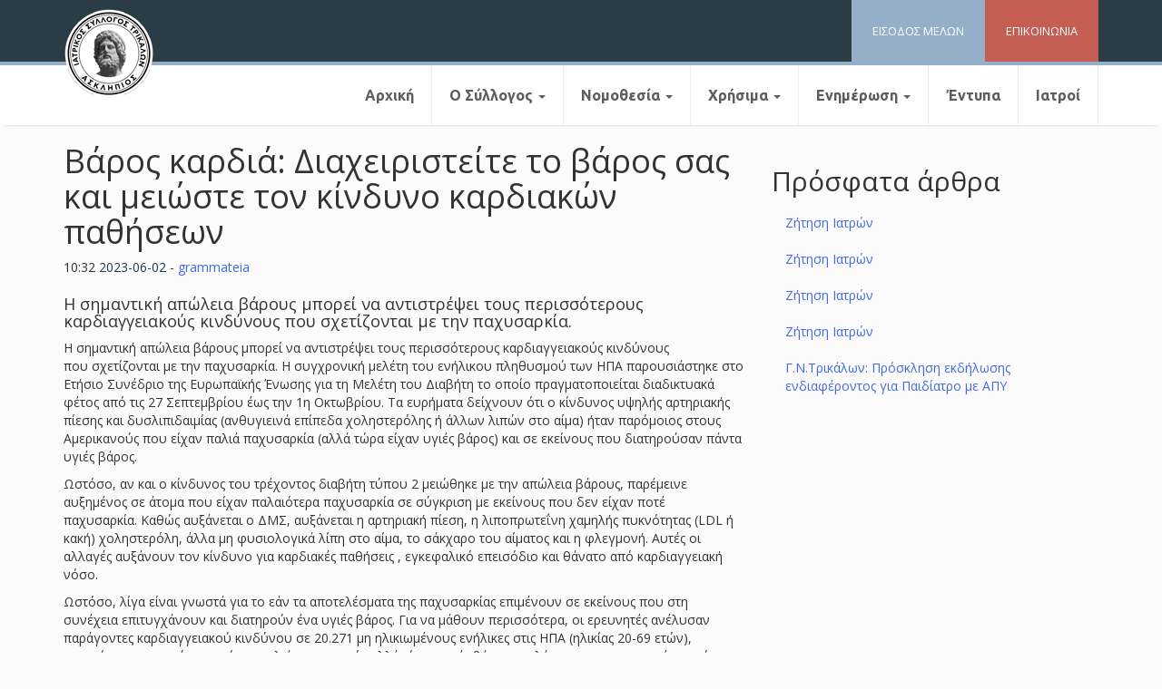

--- FILE ---
content_type: text/html; charset=UTF-8
request_url: https://istrikala.gr/%CE%B5%CE%BD%CE%B7%CE%BC%CE%AD%CF%81%CF%89%CF%83%CE%B7/%CE%B3%CE%B5%CE%BD%CE%B9%CE%BA%CE%AC/%CE%B2%CE%AC%CF%81%CE%BF%CF%82-%CE%BA%CE%B1%CF%81%CE%B4%CE%B9%CE%AC-%CE%B4%CE%B9%CE%B1%CF%87%CE%B5%CE%B9%CF%81%CE%B9%CF%83%CF%84%CE%B5%CE%AF%CF%84%CE%B5-%CF%84%CE%BF-%CE%B2%CE%AC%CF%81%CE%BF%CF%82/
body_size: 11947
content:
<!DOCTYPE html>
<html lang="el">
<head>
<meta charset="UTF-8">
<meta name="viewport" content="width=device-width, initial-scale=1">
<link rel="profile" href="https://gmpg.org/xfn/11">

<title>Βάρος καρδιά: Διαχειριστείτε το βάρος σας και μειώστε τον κίνδυνο καρδιακών παθήσεων &#8211; Ιατρικός Σύλλογος Τρικάλων</title>
<meta name='robots' content='max-image-preview:large' />
<link rel="alternate" type="application/rss+xml" title="Ροή RSS &raquo; Ιατρικός Σύλλογος Τρικάλων" href="https://istrikala.gr/feed/" />
<link rel="alternate" type="application/rss+xml" title="Ροή Σχολίων &raquo; Ιατρικός Σύλλογος Τρικάλων" href="https://istrikala.gr/comments/feed/" />
<link rel="alternate" type="application/rss+xml" title="Ροή Σχολίων Ιατρικός Σύλλογος Τρικάλων &raquo; Βάρος καρδιά: Διαχειριστείτε το βάρος σας και μειώστε τον κίνδυνο καρδιακών παθήσεων" href="https://istrikala.gr/%ce%b5%ce%bd%ce%b7%ce%bc%ce%ad%cf%81%cf%89%cf%83%ce%b7/%ce%b3%ce%b5%ce%bd%ce%b9%ce%ba%ce%ac/%ce%b2%ce%ac%cf%81%ce%bf%cf%82-%ce%ba%ce%b1%cf%81%ce%b4%ce%b9%ce%ac-%ce%b4%ce%b9%ce%b1%cf%87%ce%b5%ce%b9%cf%81%ce%b9%cf%83%cf%84%ce%b5%ce%af%cf%84%ce%b5-%cf%84%ce%bf-%ce%b2%ce%ac%cf%81%ce%bf%cf%82/feed/" />
<link rel="alternate" title="oEmbed (JSON)" type="application/json+oembed" href="https://istrikala.gr/wp-json/oembed/1.0/embed?url=https%3A%2F%2Fistrikala.gr%2F%25ce%25b5%25ce%25bd%25ce%25b7%25ce%25bc%25ce%25ad%25cf%2581%25cf%2589%25cf%2583%25ce%25b7%2F%25ce%25b3%25ce%25b5%25ce%25bd%25ce%25b9%25ce%25ba%25ce%25ac%2F%25ce%25b2%25ce%25ac%25cf%2581%25ce%25bf%25cf%2582-%25ce%25ba%25ce%25b1%25cf%2581%25ce%25b4%25ce%25b9%25ce%25ac-%25ce%25b4%25ce%25b9%25ce%25b1%25cf%2587%25ce%25b5%25ce%25b9%25cf%2581%25ce%25b9%25cf%2583%25cf%2584%25ce%25b5%25ce%25af%25cf%2584%25ce%25b5-%25cf%2584%25ce%25bf-%25ce%25b2%25ce%25ac%25cf%2581%25ce%25bf%25cf%2582%2F" />
<link rel="alternate" title="oEmbed (XML)" type="text/xml+oembed" href="https://istrikala.gr/wp-json/oembed/1.0/embed?url=https%3A%2F%2Fistrikala.gr%2F%25ce%25b5%25ce%25bd%25ce%25b7%25ce%25bc%25ce%25ad%25cf%2581%25cf%2589%25cf%2583%25ce%25b7%2F%25ce%25b3%25ce%25b5%25ce%25bd%25ce%25b9%25ce%25ba%25ce%25ac%2F%25ce%25b2%25ce%25ac%25cf%2581%25ce%25bf%25cf%2582-%25ce%25ba%25ce%25b1%25cf%2581%25ce%25b4%25ce%25b9%25ce%25ac-%25ce%25b4%25ce%25b9%25ce%25b1%25cf%2587%25ce%25b5%25ce%25b9%25cf%2581%25ce%25b9%25cf%2583%25cf%2584%25ce%25b5%25ce%25af%25cf%2584%25ce%25b5-%25cf%2584%25ce%25bf-%25ce%25b2%25ce%25ac%25cf%2581%25ce%25bf%25cf%2582%2F&#038;format=xml" />
<style id='wp-img-auto-sizes-contain-inline-css' type='text/css'>
img:is([sizes=auto i],[sizes^="auto," i]){contain-intrinsic-size:3000px 1500px}
/*# sourceURL=wp-img-auto-sizes-contain-inline-css */
</style>
<style id='wp-emoji-styles-inline-css' type='text/css'>

	img.wp-smiley, img.emoji {
		display: inline !important;
		border: none !important;
		box-shadow: none !important;
		height: 1em !important;
		width: 1em !important;
		margin: 0 0.07em !important;
		vertical-align: -0.1em !important;
		background: none !important;
		padding: 0 !important;
	}
/*# sourceURL=wp-emoji-styles-inline-css */
</style>
<style id='wp-block-library-inline-css' type='text/css'>
:root{--wp-block-synced-color:#7a00df;--wp-block-synced-color--rgb:122,0,223;--wp-bound-block-color:var(--wp-block-synced-color);--wp-editor-canvas-background:#ddd;--wp-admin-theme-color:#007cba;--wp-admin-theme-color--rgb:0,124,186;--wp-admin-theme-color-darker-10:#006ba1;--wp-admin-theme-color-darker-10--rgb:0,107,160.5;--wp-admin-theme-color-darker-20:#005a87;--wp-admin-theme-color-darker-20--rgb:0,90,135;--wp-admin-border-width-focus:2px}@media (min-resolution:192dpi){:root{--wp-admin-border-width-focus:1.5px}}.wp-element-button{cursor:pointer}:root .has-very-light-gray-background-color{background-color:#eee}:root .has-very-dark-gray-background-color{background-color:#313131}:root .has-very-light-gray-color{color:#eee}:root .has-very-dark-gray-color{color:#313131}:root .has-vivid-green-cyan-to-vivid-cyan-blue-gradient-background{background:linear-gradient(135deg,#00d084,#0693e3)}:root .has-purple-crush-gradient-background{background:linear-gradient(135deg,#34e2e4,#4721fb 50%,#ab1dfe)}:root .has-hazy-dawn-gradient-background{background:linear-gradient(135deg,#faaca8,#dad0ec)}:root .has-subdued-olive-gradient-background{background:linear-gradient(135deg,#fafae1,#67a671)}:root .has-atomic-cream-gradient-background{background:linear-gradient(135deg,#fdd79a,#004a59)}:root .has-nightshade-gradient-background{background:linear-gradient(135deg,#330968,#31cdcf)}:root .has-midnight-gradient-background{background:linear-gradient(135deg,#020381,#2874fc)}:root{--wp--preset--font-size--normal:16px;--wp--preset--font-size--huge:42px}.has-regular-font-size{font-size:1em}.has-larger-font-size{font-size:2.625em}.has-normal-font-size{font-size:var(--wp--preset--font-size--normal)}.has-huge-font-size{font-size:var(--wp--preset--font-size--huge)}.has-text-align-center{text-align:center}.has-text-align-left{text-align:left}.has-text-align-right{text-align:right}.has-fit-text{white-space:nowrap!important}#end-resizable-editor-section{display:none}.aligncenter{clear:both}.items-justified-left{justify-content:flex-start}.items-justified-center{justify-content:center}.items-justified-right{justify-content:flex-end}.items-justified-space-between{justify-content:space-between}.screen-reader-text{border:0;clip-path:inset(50%);height:1px;margin:-1px;overflow:hidden;padding:0;position:absolute;width:1px;word-wrap:normal!important}.screen-reader-text:focus{background-color:#ddd;clip-path:none;color:#444;display:block;font-size:1em;height:auto;left:5px;line-height:normal;padding:15px 23px 14px;text-decoration:none;top:5px;width:auto;z-index:100000}html :where(.has-border-color){border-style:solid}html :where([style*=border-top-color]){border-top-style:solid}html :where([style*=border-right-color]){border-right-style:solid}html :where([style*=border-bottom-color]){border-bottom-style:solid}html :where([style*=border-left-color]){border-left-style:solid}html :where([style*=border-width]){border-style:solid}html :where([style*=border-top-width]){border-top-style:solid}html :where([style*=border-right-width]){border-right-style:solid}html :where([style*=border-bottom-width]){border-bottom-style:solid}html :where([style*=border-left-width]){border-left-style:solid}html :where(img[class*=wp-image-]){height:auto;max-width:100%}:where(figure){margin:0 0 1em}html :where(.is-position-sticky){--wp-admin--admin-bar--position-offset:var(--wp-admin--admin-bar--height,0px)}@media screen and (max-width:600px){html :where(.is-position-sticky){--wp-admin--admin-bar--position-offset:0px}}

/*# sourceURL=wp-block-library-inline-css */
</style><style id='global-styles-inline-css' type='text/css'>
:root{--wp--preset--aspect-ratio--square: 1;--wp--preset--aspect-ratio--4-3: 4/3;--wp--preset--aspect-ratio--3-4: 3/4;--wp--preset--aspect-ratio--3-2: 3/2;--wp--preset--aspect-ratio--2-3: 2/3;--wp--preset--aspect-ratio--16-9: 16/9;--wp--preset--aspect-ratio--9-16: 9/16;--wp--preset--color--black: #000000;--wp--preset--color--cyan-bluish-gray: #abb8c3;--wp--preset--color--white: #ffffff;--wp--preset--color--pale-pink: #f78da7;--wp--preset--color--vivid-red: #cf2e2e;--wp--preset--color--luminous-vivid-orange: #ff6900;--wp--preset--color--luminous-vivid-amber: #fcb900;--wp--preset--color--light-green-cyan: #7bdcb5;--wp--preset--color--vivid-green-cyan: #00d084;--wp--preset--color--pale-cyan-blue: #8ed1fc;--wp--preset--color--vivid-cyan-blue: #0693e3;--wp--preset--color--vivid-purple: #9b51e0;--wp--preset--gradient--vivid-cyan-blue-to-vivid-purple: linear-gradient(135deg,rgb(6,147,227) 0%,rgb(155,81,224) 100%);--wp--preset--gradient--light-green-cyan-to-vivid-green-cyan: linear-gradient(135deg,rgb(122,220,180) 0%,rgb(0,208,130) 100%);--wp--preset--gradient--luminous-vivid-amber-to-luminous-vivid-orange: linear-gradient(135deg,rgb(252,185,0) 0%,rgb(255,105,0) 100%);--wp--preset--gradient--luminous-vivid-orange-to-vivid-red: linear-gradient(135deg,rgb(255,105,0) 0%,rgb(207,46,46) 100%);--wp--preset--gradient--very-light-gray-to-cyan-bluish-gray: linear-gradient(135deg,rgb(238,238,238) 0%,rgb(169,184,195) 100%);--wp--preset--gradient--cool-to-warm-spectrum: linear-gradient(135deg,rgb(74,234,220) 0%,rgb(151,120,209) 20%,rgb(207,42,186) 40%,rgb(238,44,130) 60%,rgb(251,105,98) 80%,rgb(254,248,76) 100%);--wp--preset--gradient--blush-light-purple: linear-gradient(135deg,rgb(255,206,236) 0%,rgb(152,150,240) 100%);--wp--preset--gradient--blush-bordeaux: linear-gradient(135deg,rgb(254,205,165) 0%,rgb(254,45,45) 50%,rgb(107,0,62) 100%);--wp--preset--gradient--luminous-dusk: linear-gradient(135deg,rgb(255,203,112) 0%,rgb(199,81,192) 50%,rgb(65,88,208) 100%);--wp--preset--gradient--pale-ocean: linear-gradient(135deg,rgb(255,245,203) 0%,rgb(182,227,212) 50%,rgb(51,167,181) 100%);--wp--preset--gradient--electric-grass: linear-gradient(135deg,rgb(202,248,128) 0%,rgb(113,206,126) 100%);--wp--preset--gradient--midnight: linear-gradient(135deg,rgb(2,3,129) 0%,rgb(40,116,252) 100%);--wp--preset--font-size--small: 13px;--wp--preset--font-size--medium: 20px;--wp--preset--font-size--large: 36px;--wp--preset--font-size--x-large: 42px;--wp--preset--spacing--20: 0.44rem;--wp--preset--spacing--30: 0.67rem;--wp--preset--spacing--40: 1rem;--wp--preset--spacing--50: 1.5rem;--wp--preset--spacing--60: 2.25rem;--wp--preset--spacing--70: 3.38rem;--wp--preset--spacing--80: 5.06rem;--wp--preset--shadow--natural: 6px 6px 9px rgba(0, 0, 0, 0.2);--wp--preset--shadow--deep: 12px 12px 50px rgba(0, 0, 0, 0.4);--wp--preset--shadow--sharp: 6px 6px 0px rgba(0, 0, 0, 0.2);--wp--preset--shadow--outlined: 6px 6px 0px -3px rgb(255, 255, 255), 6px 6px rgb(0, 0, 0);--wp--preset--shadow--crisp: 6px 6px 0px rgb(0, 0, 0);}:where(.is-layout-flex){gap: 0.5em;}:where(.is-layout-grid){gap: 0.5em;}body .is-layout-flex{display: flex;}.is-layout-flex{flex-wrap: wrap;align-items: center;}.is-layout-flex > :is(*, div){margin: 0;}body .is-layout-grid{display: grid;}.is-layout-grid > :is(*, div){margin: 0;}:where(.wp-block-columns.is-layout-flex){gap: 2em;}:where(.wp-block-columns.is-layout-grid){gap: 2em;}:where(.wp-block-post-template.is-layout-flex){gap: 1.25em;}:where(.wp-block-post-template.is-layout-grid){gap: 1.25em;}.has-black-color{color: var(--wp--preset--color--black) !important;}.has-cyan-bluish-gray-color{color: var(--wp--preset--color--cyan-bluish-gray) !important;}.has-white-color{color: var(--wp--preset--color--white) !important;}.has-pale-pink-color{color: var(--wp--preset--color--pale-pink) !important;}.has-vivid-red-color{color: var(--wp--preset--color--vivid-red) !important;}.has-luminous-vivid-orange-color{color: var(--wp--preset--color--luminous-vivid-orange) !important;}.has-luminous-vivid-amber-color{color: var(--wp--preset--color--luminous-vivid-amber) !important;}.has-light-green-cyan-color{color: var(--wp--preset--color--light-green-cyan) !important;}.has-vivid-green-cyan-color{color: var(--wp--preset--color--vivid-green-cyan) !important;}.has-pale-cyan-blue-color{color: var(--wp--preset--color--pale-cyan-blue) !important;}.has-vivid-cyan-blue-color{color: var(--wp--preset--color--vivid-cyan-blue) !important;}.has-vivid-purple-color{color: var(--wp--preset--color--vivid-purple) !important;}.has-black-background-color{background-color: var(--wp--preset--color--black) !important;}.has-cyan-bluish-gray-background-color{background-color: var(--wp--preset--color--cyan-bluish-gray) !important;}.has-white-background-color{background-color: var(--wp--preset--color--white) !important;}.has-pale-pink-background-color{background-color: var(--wp--preset--color--pale-pink) !important;}.has-vivid-red-background-color{background-color: var(--wp--preset--color--vivid-red) !important;}.has-luminous-vivid-orange-background-color{background-color: var(--wp--preset--color--luminous-vivid-orange) !important;}.has-luminous-vivid-amber-background-color{background-color: var(--wp--preset--color--luminous-vivid-amber) !important;}.has-light-green-cyan-background-color{background-color: var(--wp--preset--color--light-green-cyan) !important;}.has-vivid-green-cyan-background-color{background-color: var(--wp--preset--color--vivid-green-cyan) !important;}.has-pale-cyan-blue-background-color{background-color: var(--wp--preset--color--pale-cyan-blue) !important;}.has-vivid-cyan-blue-background-color{background-color: var(--wp--preset--color--vivid-cyan-blue) !important;}.has-vivid-purple-background-color{background-color: var(--wp--preset--color--vivid-purple) !important;}.has-black-border-color{border-color: var(--wp--preset--color--black) !important;}.has-cyan-bluish-gray-border-color{border-color: var(--wp--preset--color--cyan-bluish-gray) !important;}.has-white-border-color{border-color: var(--wp--preset--color--white) !important;}.has-pale-pink-border-color{border-color: var(--wp--preset--color--pale-pink) !important;}.has-vivid-red-border-color{border-color: var(--wp--preset--color--vivid-red) !important;}.has-luminous-vivid-orange-border-color{border-color: var(--wp--preset--color--luminous-vivid-orange) !important;}.has-luminous-vivid-amber-border-color{border-color: var(--wp--preset--color--luminous-vivid-amber) !important;}.has-light-green-cyan-border-color{border-color: var(--wp--preset--color--light-green-cyan) !important;}.has-vivid-green-cyan-border-color{border-color: var(--wp--preset--color--vivid-green-cyan) !important;}.has-pale-cyan-blue-border-color{border-color: var(--wp--preset--color--pale-cyan-blue) !important;}.has-vivid-cyan-blue-border-color{border-color: var(--wp--preset--color--vivid-cyan-blue) !important;}.has-vivid-purple-border-color{border-color: var(--wp--preset--color--vivid-purple) !important;}.has-vivid-cyan-blue-to-vivid-purple-gradient-background{background: var(--wp--preset--gradient--vivid-cyan-blue-to-vivid-purple) !important;}.has-light-green-cyan-to-vivid-green-cyan-gradient-background{background: var(--wp--preset--gradient--light-green-cyan-to-vivid-green-cyan) !important;}.has-luminous-vivid-amber-to-luminous-vivid-orange-gradient-background{background: var(--wp--preset--gradient--luminous-vivid-amber-to-luminous-vivid-orange) !important;}.has-luminous-vivid-orange-to-vivid-red-gradient-background{background: var(--wp--preset--gradient--luminous-vivid-orange-to-vivid-red) !important;}.has-very-light-gray-to-cyan-bluish-gray-gradient-background{background: var(--wp--preset--gradient--very-light-gray-to-cyan-bluish-gray) !important;}.has-cool-to-warm-spectrum-gradient-background{background: var(--wp--preset--gradient--cool-to-warm-spectrum) !important;}.has-blush-light-purple-gradient-background{background: var(--wp--preset--gradient--blush-light-purple) !important;}.has-blush-bordeaux-gradient-background{background: var(--wp--preset--gradient--blush-bordeaux) !important;}.has-luminous-dusk-gradient-background{background: var(--wp--preset--gradient--luminous-dusk) !important;}.has-pale-ocean-gradient-background{background: var(--wp--preset--gradient--pale-ocean) !important;}.has-electric-grass-gradient-background{background: var(--wp--preset--gradient--electric-grass) !important;}.has-midnight-gradient-background{background: var(--wp--preset--gradient--midnight) !important;}.has-small-font-size{font-size: var(--wp--preset--font-size--small) !important;}.has-medium-font-size{font-size: var(--wp--preset--font-size--medium) !important;}.has-large-font-size{font-size: var(--wp--preset--font-size--large) !important;}.has-x-large-font-size{font-size: var(--wp--preset--font-size--x-large) !important;}
/*# sourceURL=global-styles-inline-css */
</style>

<style id='classic-theme-styles-inline-css' type='text/css'>
/*! This file is auto-generated */
.wp-block-button__link{color:#fff;background-color:#32373c;border-radius:9999px;box-shadow:none;text-decoration:none;padding:calc(.667em + 2px) calc(1.333em + 2px);font-size:1.125em}.wp-block-file__button{background:#32373c;color:#fff;text-decoration:none}
/*# sourceURL=/wp-includes/css/classic-themes.min.css */
</style>
<link rel='stylesheet' id='contact-form-7-css' href='https://istrikala.gr/wp-content/plugins/contact-form-7/includes/css/styles.css?ver=6.1.4' type='text/css' media='all' />
<link rel='stylesheet' id='bootstrap-css' href='https://istrikala.gr/wp-content/themes/iatrikos/css/bootstrap.min.css?ver=6.9' type='text/css' media='all' />
<link rel='stylesheet' id='bootstrap-theme-css' href='https://istrikala.gr/wp-content/themes/iatrikos/css/bootstrap-theme.min.css?ver=6.9' type='text/css' media='all' />
<link rel='stylesheet' id='bootstrap-wps-css' href='https://istrikala.gr/wp-content/themes/iatrikos/css/bootstrap-wp.css?ver=6.9' type='text/css' media='all' />
<link rel='stylesheet' id='noesis-style-css' href='https://istrikala.gr/wp-content/themes/iatrikos/style.css?ver=6.9' type='text/css' media='all' />
<script type="text/javascript" src="https://istrikala.gr/wp-includes/js/jquery/jquery.min.js?ver=3.7.1" id="jquery-core-js"></script>
<script type="text/javascript" src="https://istrikala.gr/wp-includes/js/jquery/jquery-migrate.min.js?ver=3.4.1" id="jquery-migrate-js"></script>
<link rel="https://api.w.org/" href="https://istrikala.gr/wp-json/" /><link rel="alternate" title="JSON" type="application/json" href="https://istrikala.gr/wp-json/wp/v2/posts/95731" /><link rel="EditURI" type="application/rsd+xml" title="RSD" href="https://istrikala.gr/xmlrpc.php?rsd" />
<meta name="generator" content="WordPress 6.9" />
<link rel="canonical" href="https://istrikala.gr/%ce%b5%ce%bd%ce%b7%ce%bc%ce%ad%cf%81%cf%89%cf%83%ce%b7/%ce%b3%ce%b5%ce%bd%ce%b9%ce%ba%ce%ac/%ce%b2%ce%ac%cf%81%ce%bf%cf%82-%ce%ba%ce%b1%cf%81%ce%b4%ce%b9%ce%ac-%ce%b4%ce%b9%ce%b1%cf%87%ce%b5%ce%b9%cf%81%ce%b9%cf%83%cf%84%ce%b5%ce%af%cf%84%ce%b5-%cf%84%ce%bf-%ce%b2%ce%ac%cf%81%ce%bf%cf%82/" />
<link rel='shortlink' href='https://istrikala.gr/?p=95731' />
<link rel="pingback" href="https://istrikala.gr/xmlrpc.php"></head>

<body class="wp-singular post-template-default single single-post postid-95731 single-format-standard wp-theme-iatrikos">
	
<header id="siteheader" class="site-header" role="banner">
	<div id="topbar">
	<div class="container">
		<div class="row">
			<div class="site-header-inner col-sm-12">

				<div class="site-branding hidden">
					<a href="https://istrikala.gr/" title="Ιατρικός Σύλλογος Τρικάλων" rel="home"><img src="https://istrikala.gr/wp-content/uploads/2018/01/istrikalalogo-1.png"></a>
			
				</div>

				<div id="quicklinks">
				<div class="topcontact quicklink">
					<a href="https://istrikala.gr/%CE%B5%CF%80%CE%B9%CE%BA%CE%BF%CE%B9%CE%BD%CF%89%CE%BD%CE%AF%CE%B1/"><span>ΕΠΙΚΟΙΝΩΝΙΑ</span></a>
				</div>
				<div class="memberslogin quicklink">
					<a href="https://istrikala.gr/members/"><span>ΕΙΣΟΔΟΣ ΜΕΛΩΝ</span></a>
				</div>
			</div>			
				
				
			</div><!-- .site-header-inner -->


			
			
		</div><!-- .row -->
	</div><!-- .container -->
		</div>

	<div id="belowbar">
		<div class="container">
		<div class="row">
			<div class="site-navigation col-sm-12">
				<nav class="site-navigation-inner">
				<div class="navbar navbar-defaultz">
					<div class="navbar-header">
						<!-- .navbar-toggle is used as the toggle for collapsed navbar content -->
						<button type="button" class="navbar-toggle" data-toggle="collapse" data-target=".navbar-collapse">
							<span class="sr-only">Toggle navigation </span>
							<span class="icon-bar"></span>
							<span class="icon-bar"></span>
							<span class="icon-bar"></span>
						</button>
	
						<!-- Your site title as branding in the menu -->
						<a class="navbar-brand" href="https://istrikala.gr/" title="Ιατρικός Σύλλογος Τρικάλων" rel="home"><img src="https://istrikala.gr/wp-content/uploads/2018/01/istrikalalogo-1.png"></a>
					</div>

					<!-- The WordPress Menu goes here -->
					<div class="collapse navbar-collapse"><ul id="main-menu" class="nav navbar-nav"><li id="menu-item-192" class="menu-item menu-item-type-custom menu-item-object-custom menu-item-home menu-item-192"><a title="Αρχική" href="https://istrikala.gr/">Αρχική</a></li>
<li id="menu-item-204" class="menu-item menu-item-type-post_type menu-item-object-page menu-item-has-children menu-item-204 dropdown"><a title="Ο Σύλλογος" href="#" data-toggle="dropdown" class="dropdown-toggle" aria-haspopup="true">Ο Σύλλογος <span class="caret"></span></a>
<ul role="menu" class=" dropdown-menu">
	<li id="menu-item-586" class="menu-item menu-item-type-post_type menu-item-object-page menu-item-586"><a title="Ιστορία" href="https://istrikala.gr/%ce%b9%cf%83%cf%84%ce%bf%cf%81%ce%b9%ce%b1/">Ιστορία</a></li>
	<li id="menu-item-196" class="menu-item menu-item-type-post_type menu-item-object-page menu-item-196"><a title="Διοικητικό Συμβούλιο" href="https://istrikala.gr/%ce%b4%ce%b9%ce%bf%ce%b9%ce%ba%ce%b7%cf%84%ce%b9%ce%ba%cf%8c-%cf%83%cf%85%ce%bc%ce%b2%ce%bf%cf%8d%ce%bb%ce%b9%ce%bf/">Διοικητικό Συμβούλιο</a></li>
	<li id="menu-item-205" class="menu-item menu-item-type-post_type menu-item-object-page menu-item-205"><a title="Πειθαρχικό Συμβούλιο" href="https://istrikala.gr/%cf%80%ce%b5%ce%b9%ce%b8%ce%b1%cf%81%cf%87%ce%b9%ce%ba%cf%8c-%cf%83%cf%85%ce%bc%ce%b2%ce%bf%cf%8d%ce%bb%ce%b9%ce%bf/">Πειθαρχικό Συμβούλιο</a></li>
	<li id="menu-item-197" class="menu-item menu-item-type-post_type menu-item-object-page menu-item-197"><a title="Εξελεγκτική Eπιτροπή" href="https://istrikala.gr/%ce%b5%ce%be%ce%b5%ce%bb%ce%b5%ce%b3%ce%ba%cf%84%ce%b9%ce%ba%ce%ae-e%cf%80%ce%b9%cf%84%cf%81%ce%bf%cf%80%ce%ae/">Εξελεγκτική Eπιτροπή</a></li>
	<li id="menu-item-198" class="menu-item menu-item-type-post_type menu-item-object-page menu-item-198"><a title="Επρόσωποι Π.Ι.Σ." href="https://istrikala.gr/%ce%b5%cf%80%cf%81%cf%8c%cf%83%cf%89%cf%80%ce%bf%ce%b9-%cf%80-%ce%b9-%cf%83/">Επρόσωποι Π.Ι.Σ.</a></li>
</ul>
</li>
<li id="menu-item-206" class="menu-item menu-item-type-custom menu-item-object-custom menu-item-has-children menu-item-206 dropdown"><a title="Νομοθεσία" href="#" data-toggle="dropdown" class="dropdown-toggle" aria-haspopup="true">Νομοθεσία <span class="caret"></span></a>
<ul role="menu" class=" dropdown-menu">
	<li id="menu-item-202" class="menu-item menu-item-type-post_type menu-item-object-page menu-item-202"><a title="Κώδικας Ιατρικής Δεοντολογίας" href="https://istrikala.gr/%ce%ba%cf%8e%ce%b4%ce%b9%ce%ba%ce%b1%cf%82-%ce%b9%ce%b1%cf%84%cf%81%ce%b9%ce%ba%ce%ae%cf%82-%ce%b4%ce%b5%ce%bf%ce%bd%cf%84%ce%bf%ce%bb%ce%bf%ce%b3%ce%af%ce%b1%cf%82/">Κώδικας Ιατρικής Δεοντολογίας</a></li>
	<li id="menu-item-200" class="menu-item menu-item-type-post_type menu-item-object-page menu-item-200"><a title="Ιατρική Νομοθεσία" href="https://istrikala.gr/%ce%b9%ce%b1%cf%84%cf%81%ce%b9%ce%ba%ce%ae-%ce%bd%ce%bf%ce%bc%ce%bf%ce%b8%ce%b5%cf%83%ce%af%ce%b1/">Ιατρική Νομοθεσία</a></li>
	<li id="menu-item-203" class="menu-item menu-item-type-post_type menu-item-object-page menu-item-203"><a title="Νομοθεσία ΕΣΥ" href="https://istrikala.gr/%ce%bd%ce%bf%ce%bc%ce%bf%ce%b8%ce%b5%cf%83%ce%af%ce%b1-%ce%b5%cf%83%cf%85/">Νομοθεσία ΕΣΥ</a></li>
	<li id="menu-item-193" class="menu-item menu-item-type-post_type menu-item-object-page menu-item-193"><a title="Ασφαλιστικά θέματα" href="https://istrikala.gr/%ce%b1%cf%83%cf%86%ce%b1%ce%bb%ce%b9%cf%83%cf%84%ce%b9%ce%ba%ce%ac-%ce%b8%ce%ad%ce%bc%ce%b1%cf%84%ce%b1/">Ασφαλιστικά θέματα</a></li>
	<li id="menu-item-617" class="menu-item menu-item-type-post_type menu-item-object-page menu-item-617"><a title="Φ.Ε.Κ." href="https://istrikala.gr/%cf%86-%ce%b5-%ce%ba/">Φ.Ε.Κ.</a></li>
</ul>
</li>
<li id="menu-item-207" class="menu-item menu-item-type-custom menu-item-object-custom menu-item-has-children menu-item-207 dropdown"><a title="Χρήσιμα" href="#" data-toggle="dropdown" class="dropdown-toggle" aria-haspopup="true">Χρήσιμα <span class="caret"></span></a>
<ul role="menu" class=" dropdown-menu">
	<li id="menu-item-96540" class="menu-item menu-item-type-post_type menu-item-object-page menu-item-96540"><a title="Οδηγίες" href="https://istrikala.gr/%ce%bf%ce%b4%ce%b7%ce%b3%ce%af%ce%b5%cf%82/">Οδηγίες</a></li>
	<li id="menu-item-201" class="menu-item menu-item-type-post_type menu-item-object-page menu-item-201"><a title="Ιατρικοί Σύλλογοι Ελλάδος" href="https://istrikala.gr/%ce%b9%ce%b1%cf%84%cf%81%ce%b9%ce%ba%ce%bf%ce%af-%cf%83%cf%8d%ce%bb%ce%bb%ce%bf%ce%b3%ce%bf%ce%b9-%ce%b5%ce%bb%ce%bb%ce%ac%ce%b4%ce%bf%cf%82/">Ιατρικοί Σύλλογοι Ελλάδος</a></li>
	<li id="menu-item-194" class="menu-item menu-item-type-post_type menu-item-object-page menu-item-194"><a title="Χρήσιμα Links" href="https://istrikala.gr/%cf%87%cf%81%ce%ae%cf%83%ce%b9%ce%bc%ce%b1-links/">Χρήσιμα Links</a></li>
</ul>
</li>
<li id="menu-item-208" class="menu-item menu-item-type-custom menu-item-object-custom menu-item-has-children menu-item-208 dropdown"><a title="Ενημέρωση" href="#" data-toggle="dropdown" class="dropdown-toggle" aria-haspopup="true">Ενημέρωση <span class="caret"></span></a>
<ul role="menu" class=" dropdown-menu">
	<li id="menu-item-212" class="menu-item menu-item-type-taxonomy menu-item-object-category menu-item-212"><a title="Ανακοινώσεις - Δελτία τύπου" href="https://istrikala.gr/category/%ce%b5%ce%bd%ce%b7%ce%bc%ce%ad%cf%81%cf%89%cf%83%ce%b7/%ce%b1%ce%bd%ce%b1%ce%ba%ce%bf%ce%b9%ce%bd%cf%8e%cf%83%ce%b5%ce%b9%cf%82-%ce%b4%ce%b5%ce%bb%cf%84%ce%af%ce%b1-%cf%84%cf%8d%cf%80%ce%bf%cf%85/">Ανακοινώσεις &#8211; Δελτία τύπου</a></li>
	<li id="menu-item-211" class="menu-item menu-item-type-taxonomy menu-item-object-category menu-item-211"><a title="Ανακοινώσεις ΠΙΣ &amp; Άλλων" href="https://istrikala.gr/category/%ce%b5%ce%bd%ce%b7%ce%bc%ce%ad%cf%81%cf%89%cf%83%ce%b7/%ce%b1%ce%bd%ce%b1%ce%ba%ce%bf%ce%b9%ce%bd%cf%8e%cf%83%ce%b5%ce%b9%cf%82-%cf%80%ce%b9%cf%83-%ce%ac%ce%bb%ce%bb%cf%89%ce%bd/">Ανακοινώσεις ΠΙΣ &amp; Άλλων</a></li>
	<li id="menu-item-13488" class="menu-item menu-item-type-taxonomy menu-item-object-category menu-item-13488"><a title="Επιστημονικά Νέα" href="https://istrikala.gr/category/%ce%b5%ce%bd%ce%b7%ce%bc%ce%ad%cf%81%cf%89%cf%83%ce%b7/%ce%b5%cf%80%ce%b9%cf%83%cf%84%ce%b7%ce%bc%ce%bf%ce%bd%ce%b9%ce%ba%ce%ac-%ce%bd%ce%ad%ce%b1/">Επιστημονικά Νέα</a></li>
	<li id="menu-item-213" class="menu-item menu-item-type-taxonomy menu-item-object-category current-post-ancestor current-menu-parent current-post-parent menu-item-213"><a title="Γενικά" href="https://istrikala.gr/category/%ce%b5%ce%bd%ce%b7%ce%bc%ce%ad%cf%81%cf%89%cf%83%ce%b7/%ce%b3%ce%b5%ce%bd%ce%b9%ce%ba%ce%ac/">Γενικά</a></li>
	<li id="menu-item-2465" class="menu-item menu-item-type-custom menu-item-object-custom menu-item-2465"><a title="Συνέδρια" href="https://istrikala.gr/conferences/">Συνέδρια</a></li>
	<li id="menu-item-214" class="menu-item menu-item-type-taxonomy menu-item-object-category menu-item-214"><a title="Μικρές Αγγελίες" href="https://istrikala.gr/category/%ce%b5%ce%bd%ce%b7%ce%bc%ce%ad%cf%81%cf%89%cf%83%ce%b7/%ce%bc%ce%b9%ce%ba%cf%81%ce%ad%cf%82-%ce%b1%ce%b3%ce%b3%ce%b5%ce%bb%ce%af%ce%b5%cf%82/">Μικρές Αγγελίες</a></li>
	<li id="menu-item-209" class="menu-item menu-item-type-taxonomy menu-item-object-category menu-item-209"><a title="Προκυρήξεις Θέσεων" href="https://istrikala.gr/category/%ce%b5%ce%bd%ce%b7%ce%bc%ce%ad%cf%81%cf%89%cf%83%ce%b7/%cf%80%cf%81%ce%bf%ce%ba%cf%85%cf%81%ce%ae%ce%be%ce%b5%ce%b9%cf%82-%ce%b8%ce%ad%cf%83%ce%b5%cf%89%ce%bd/">Προκυρήξεις Θέσεων</a></li>
</ul>
</li>
<li id="menu-item-302" class="menu-item menu-item-type-post_type menu-item-object-page menu-item-302"><a title="Έντυπα" href="https://istrikala.gr/%ce%ad%ce%bd%cf%84%cf%85%cf%80%ce%b1/">Έντυπα</a></li>
<li id="menu-item-13487" class="menu-item menu-item-type-post_type menu-item-object-page menu-item-13487"><a title="Ιατροί" href="https://istrikala.gr/%ce%b9%ce%b1%cf%84%cf%81%ce%bf%ce%af/">Ιατροί</a></li>
</ul></div>
				</div><!-- .navbar -->
				</nav><!-- .site-navigation-inner -->
			</div><!-- .site-navigation -->


		</div><!-- .row -->
	</div><!-- .container -->
		</div>
</header><!-- #siteheader -->

<div id="main-content">	<div class="container">
		<div class="row">
			<div id="primary" class="content-area col-md-8">
				<main id="main" class="site-main" role="main">

				
<article id="post-95731" class="post-95731 post type-post status-publish format-standard hentry category-7 category-9">
	<header class="entry-header">
		<h1 class="entry-title">Βάρος καρδιά: Διαχειριστείτε το βάρος σας και μειώστε τον κίνδυνο καρδιακών παθήσεων</h1>		<div class="entry-meta">
			10:32<span class="posted-on"> <a href="https://istrikala.gr/%ce%b5%ce%bd%ce%b7%ce%bc%ce%ad%cf%81%cf%89%cf%83%ce%b7/%ce%b3%ce%b5%ce%bd%ce%b9%ce%ba%ce%ac/%ce%b2%ce%ac%cf%81%ce%bf%cf%82-%ce%ba%ce%b1%cf%81%ce%b4%ce%b9%ce%ac-%ce%b4%ce%b9%ce%b1%cf%87%ce%b5%ce%b9%cf%81%ce%b9%cf%83%cf%84%ce%b5%ce%af%cf%84%ce%b5-%cf%84%ce%bf-%ce%b2%ce%ac%cf%81%ce%bf%cf%82/" rel="bookmark"><time class="entry-date published updated" datetime="2023-06-02T10:32:49+03:00">2023-06-02</time></a></span>			<span class="byline">  - <span class="author vcard"><a class="url fn n" href="https://istrikala.gr/author/grammateia/">grammateia</a></span></span>		</div><!-- .entry-meta -->
			</header><!-- .entry-header -->

	<div class="entry-content">
		<h4>Η σημαντική απώλεια βάρους μπορεί να αντιστρέψει τους περισσότερους καρδιαγγειακούς κινδύνους που σχετίζονται με την παχυσαρκία.</h4>
<p>Η σημαντική απώλεια βάρους μπορεί να αντιστρέψει τους περισσότερους καρδιαγγειακούς κινδύνους που σχετίζονται με την παχυσαρκία. Η συγχρονική μελέτη του ενήλικου πληθυσμού των ΗΠΑ παρουσιάστηκε στο Ετήσιο Συνέδριο της Ευρωπαϊκής Ένωσης για τη Μελέτη του Διαβήτη το οποίο πραγματοποιείται διαδικτυακά φέτος από τις 27 Σεπτεμβρίου έως την 1η Οκτωβρίου. Τα ευρήματα δείχνουν ότι ο κίνδυνος υψηλής αρτηριακής πίεσης και δυσλιπιδαιμίας (ανθυγιεινά επίπεδα χοληστερόλης ή άλλων λιπών στο αίμα) ήταν παρόμοιος στους Αμερικανούς που είχαν παλιά παχυσαρκία (αλλά τώρα είχαν υγιές βάρος) και σε εκείνους που διατηρούσαν πάντα υγιές βάρος.</p>
<p>Ωστόσο, αν και ο κίνδυνος του τρέχοντος διαβήτη τύπου 2 μειώθηκε με την απώλεια βάρους, παρέμεινε αυξημένος σε άτομα που είχαν παλαιότερα παχυσαρκία σε σύγκριση με εκείνους που δεν είχαν ποτέ παχυσαρκία. Καθώς αυξάνεται ο ΔΜΣ, αυξάνεται η αρτηριακή πίεση, η λιποπρωτεΐνη χαμηλής πυκνότητας (LDL ή κακή) χοληστερόλη, άλλα μη φυσιολογικά λίπη στο αίμα, το σάκχαρο του αίματος και η φλεγμονή. Αυτές οι αλλαγές αυξάνουν τον κίνδυνο για καρδιακές παθήσεις , εγκεφαλικό επεισόδιο και θάνατο από καρδιαγγειακή νόσο.</p>
<p>Ωστόσο, λίγα είναι γνωστά για το εάν τα αποτελέσματα της παχυσαρκίας επιμένουν σε εκείνους που στη συνέχεια επιτυγχάνουν και διατηρούν ένα υγιές βάρος. Για να μάθουν περισσότερα, οι ερευνητές ανέλυσαν παράγοντες καρδιαγγειακού κινδύνου σε 20.271 μη ηλικιωμένους ενήλικες στις ΗΠΑ (ηλικίας 20-69 ετών), συγκρίνοντας αυτούς που είχαν παλιά παχυσαρκία αλλά είχαν υγιές βάρος τουλάχιστον τον περασμένο χρόνο (326) και με τους δύο. Εκείνοι που είχαν πάντα υγιές βάρος (6.235) και εκείνοι που είχαν αυτήν τη στιγμή παχυσαρκία.</p>
<h3>Η διαχείριση βάρους μπορεί να αναζωογονήσει την καρδιά σας</h3>
<p>Μετά την προσαρμογή για την ηλικία, το φύλο, το κάπνισμα και την εθνικότητα, οι ερευνητές διαπίστωσαν ότι ο κίνδυνος υψηλής αρτηριακής πίεσης και δυσλιπιδαιμίας ήτα ν παρόμοιος σε εκείνους που είχαν παλιά παχυσαρκία και σε εκείνους που διατηρούσαν πάντα ένα υγιές βάρος. Σε σύγκριση με εκείνους που είχαν πάντα υγιές βάρος, τα άτομα που είχαν παλιά παχυσαρκία είχαν τριπλάσιες πιθανότητες για διαβήτη από εκείνους που δεν είχαν ποτέ παχυσαρκία. ενώ τα άτομα με τρέχουσα παχυσαρκία είχαν επτά φορές περισσότερες πιθανότητες να εμφανίσουν διαβήτη. Εκείνοι που είχαν επί του παρόντος παχυσαρκία είχαν επίσης τρεις φορές μεγαλύτερες πιθανότητες για τρέχουσα υψηλή αρτηριακή πίεση και δυσλιπιδαιμία. Πρώτα από όλα, δεν αποτελεί έκπληξη το γεγονός ότι είναι δύσκολο να χάσεις βάρος και να το διατηρήσεις μακριά. Σχεδόν όλοι στο αρχικό μας δείγμα που είχαν ποτέ παχυσαρκία, παρέμειναν έτσι. Μην απελπίζεστε όμως: αν καταφέρετε να χάσετε βάρος, όχι μόνο μπορεί να αποτρέψει αλλά και να αναστρέψει σημαντικά προβλήματα υγείας. Η καλύτερη στιγμή για να είστε υγιείς είναι πριν από 20 χρόνια, η δεύτερη καλύτερη στιγμή είναι τώρα.</p>
<p>Τα ευρήματά τους δείχνουν συσχετισμούς παρατήρησης και όχι αιτία και αποτέλεσμα και δεν μπορούν να αποκλείσουν την πιθανότητα ότι άλλοι μη μετρημένοι παράγοντες (συμπεριλαμβανομένης της κοινωνικοοικονομικής κατάστασης) ή ελλιπή δεδομένα (π.χ. διατροφικές συνήθειες, συμπεριφορές σωματικής δραστηριότητας) μπορεί να έχουν επηρεάσει τα αποτελέσματα. Τέλος, η μελέτη βασίστηκε σε αυτοαναφορές διάγνωσης της νόσου και φαρμακευτικής αγωγής, καθώς και στο υψηλότερο σωματικό βάρος ποτέ, το οποίο μπορεί να μην είναι ακριβές.</p>
<p>&nbsp;</p>
<p>&nbsp;</p>
<p>Πηγη: https://www.healthweb.gr/</p>
	</div><!-- .entry-content -->

	<footer class="entry-footer">
		<span class="cat-links">Posted in <a href="https://istrikala.gr/category/%ce%b5%ce%bd%ce%b7%ce%bc%ce%ad%cf%81%cf%89%cf%83%ce%b7/%ce%b3%ce%b5%ce%bd%ce%b9%ce%ba%ce%ac/" rel="category tag">Γενικά</a>, <a href="https://istrikala.gr/category/%ce%b5%ce%bd%ce%b7%ce%bc%ce%ad%cf%81%cf%89%cf%83%ce%b7/" rel="category tag">Ενημέρωση</a></span>	</footer><!-- .entry-footer -->
</article><!-- #post-## -->

				</main><!-- #main -->
			</div><!-- #primary -->


<aside id="secondary" class="widget-area col-md-4" role="complementary">
	
		<section id="recent-posts-2" class="widget widget_recent_entries">
		<h2 class="widget-title">Πρόσφατα άρθρα</h2>
		<ul>
											<li>
					<a href="https://istrikala.gr/%ce%b5%ce%bd%ce%b7%ce%bc%ce%ad%cf%81%cf%89%cf%83%ce%b7/%ce%bc%ce%b9%ce%ba%cf%81%ce%ad%cf%82-%ce%b1%ce%b3%ce%b3%ce%b5%ce%bb%ce%af%ce%b5%cf%82/%ce%b6%ce%ae%cf%84%ce%b7%cf%83%ce%b7-%ce%b9%ce%b1%cf%84%cf%81%cf%8e%ce%bd-327/">Ζήτηση Ιατρών</a>
									</li>
											<li>
					<a href="https://istrikala.gr/%ce%b5%ce%bd%ce%b7%ce%bc%ce%ad%cf%81%cf%89%cf%83%ce%b7/%ce%bc%ce%b9%ce%ba%cf%81%ce%ad%cf%82-%ce%b1%ce%b3%ce%b3%ce%b5%ce%bb%ce%af%ce%b5%cf%82/%ce%b6%ce%ae%cf%84%ce%b7%cf%83%ce%b7-%ce%b9%ce%b1%cf%84%cf%81%cf%8e%ce%bd-326/">Ζήτηση Ιατρών</a>
									</li>
											<li>
					<a href="https://istrikala.gr/%ce%b5%ce%bd%ce%b7%ce%bc%ce%ad%cf%81%cf%89%cf%83%ce%b7/%ce%bc%ce%b9%ce%ba%cf%81%ce%ad%cf%82-%ce%b1%ce%b3%ce%b3%ce%b5%ce%bb%ce%af%ce%b5%cf%82/%ce%b6%ce%ae%cf%84%ce%b7%cf%83%ce%b7-%ce%b9%ce%b1%cf%84%cf%81%cf%8e%ce%bd-325/">Ζήτηση Ιατρών</a>
									</li>
											<li>
					<a href="https://istrikala.gr/%ce%b5%ce%bd%ce%b7%ce%bc%ce%ad%cf%81%cf%89%cf%83%ce%b7/%ce%bc%ce%b9%ce%ba%cf%81%ce%ad%cf%82-%ce%b1%ce%b3%ce%b3%ce%b5%ce%bb%ce%af%ce%b5%cf%82/%ce%b6%ce%ae%cf%84%ce%b7%cf%83%ce%b7-%ce%b9%ce%b1%cf%84%cf%81%cf%8e%ce%bd-324/">Ζήτηση Ιατρών</a>
									</li>
											<li>
					<a href="https://istrikala.gr/%ce%b5%ce%bd%ce%b7%ce%bc%ce%ad%cf%81%cf%89%cf%83%ce%b7/%ce%bc%ce%b9%ce%ba%cf%81%ce%ad%cf%82-%ce%b1%ce%b3%ce%b3%ce%b5%ce%bb%ce%af%ce%b5%cf%82/%ce%b3-%ce%bd-%cf%84%cf%81%ce%b9%ce%ba%ce%ac%ce%bb%cf%89%ce%bd-%cf%80%cf%81%cf%8c%cf%83%ce%ba%ce%bb%ce%b7%cf%83%ce%b7-%ce%b5%ce%ba%ce%b4%ce%ae%ce%bb%cf%89%cf%83%ce%b7%cf%82-%ce%b5%ce%bd%ce%b4%ce%b9-3/">Γ.Ν.Τρικάλων: Πρόσκληση εκδήλωσης ενδιαφέροντος για Παιδίατρο  με ΑΠΥ</a>
									</li>
					</ul>

		</section></aside><!-- #secondary -->
		</div><!-- .row -->
	</div><!-- .container -->

	</div><!-- #main-content -->

	<footer id="colophon" class="site-footer" role="contentinfo">
		<div class="container">
			<div id="footer-widgets" class="row">
					            	            	            	            	            			</div><!-- #footer-widgets -->
			<div id="copyrights" class="row">
				<div class="site-info col-md-12 text-center">
					<h5>
						ΙΑΤΡΙΚΟΣ ΣΥΛΛΟΓΟΣ ΤΡΙΚΑΛΩΝ "Ο ΑΣΚΛΗΠΙΟΣ"
					</h5><p>
Βύρωνος 17, Τρίκαλα, 42131 <br>
2431028805<br>
<a href="/cdn-cgi/l/email-protection" class="__cf_email__" data-cfemail="9ff6f1f9f0dff6ecebedf6f4fef3feb1f8ed">[email&#160;protected]</a>
					</p>
					
				</div><!-- .site-info -->
				
				<div class="row">
				<div class="site-info col-md-6">
					<p>© 2025 | ΙΑΤΡΙΚΟΣ ΣΥΛΛΟΓΟΣ ΤΡΙΚΑΛΩΝ </p>
				</div><!-- .site-info -->
<div class="site-info col-md-6 text-right">
					<a href="http://mindrop.gr"><img src="https://istrikala.gr/wp-content/uploads/2019/04/mindrop-production-1.png"></a>
				</div>
			</div>
				
				
			</div><!-- #copyrights -->
		</div><!-- .container -->
	</footer><!-- #colophon -->

<script data-cfasync="false" src="/cdn-cgi/scripts/5c5dd728/cloudflare-static/email-decode.min.js"></script><script type="speculationrules">
{"prefetch":[{"source":"document","where":{"and":[{"href_matches":"/*"},{"not":{"href_matches":["/wp-*.php","/wp-admin/*","/wp-content/uploads/*","/wp-content/*","/wp-content/plugins/*","/wp-content/themes/iatrikos/*","/*\\?(.+)"]}},{"not":{"selector_matches":"a[rel~=\"nofollow\"]"}},{"not":{"selector_matches":".no-prefetch, .no-prefetch a"}}]},"eagerness":"conservative"}]}
</script>
<script type="text/javascript" src="https://istrikala.gr/wp-includes/js/dist/hooks.min.js?ver=dd5603f07f9220ed27f1" id="wp-hooks-js"></script>
<script type="text/javascript" src="https://istrikala.gr/wp-includes/js/dist/i18n.min.js?ver=c26c3dc7bed366793375" id="wp-i18n-js"></script>
<script type="text/javascript" id="wp-i18n-js-after">
/* <![CDATA[ */
wp.i18n.setLocaleData( { 'text direction\u0004ltr': [ 'ltr' ] } );
//# sourceURL=wp-i18n-js-after
/* ]]> */
</script>
<script type="text/javascript" src="https://istrikala.gr/wp-content/plugins/contact-form-7/includes/swv/js/index.js?ver=6.1.4" id="swv-js"></script>
<script type="text/javascript" id="contact-form-7-js-translations">
/* <![CDATA[ */
( function( domain, translations ) {
	var localeData = translations.locale_data[ domain ] || translations.locale_data.messages;
	localeData[""].domain = domain;
	wp.i18n.setLocaleData( localeData, domain );
} )( "contact-form-7", {"translation-revision-date":"2024-08-02 09:16:28+0000","generator":"GlotPress\/4.0.1","domain":"messages","locale_data":{"messages":{"":{"domain":"messages","plural-forms":"nplurals=2; plural=n != 1;","lang":"el_GR"},"This contact form is placed in the wrong place.":["\u0397 \u03c6\u03cc\u03c1\u03bc\u03b1 \u03b5\u03c0\u03b9\u03ba\u03bf\u03b9\u03bd\u03c9\u03bd\u03af\u03b1\u03c2 \u03b5\u03af\u03bd\u03b1\u03b9 \u03c3\u03b5 \u03bb\u03ac\u03b8\u03bf\u03c2 \u03b8\u03ad\u03c3\u03b7."],"Error:":["\u03a3\u03c6\u03ac\u03bb\u03bc\u03b1:"]}},"comment":{"reference":"includes\/js\/index.js"}} );
//# sourceURL=contact-form-7-js-translations
/* ]]> */
</script>
<script type="text/javascript" id="contact-form-7-js-before">
/* <![CDATA[ */
var wpcf7 = {
    "api": {
        "root": "https:\/\/istrikala.gr\/wp-json\/",
        "namespace": "contact-form-7\/v1"
    }
};
//# sourceURL=contact-form-7-js-before
/* ]]> */
</script>
<script type="text/javascript" src="https://istrikala.gr/wp-content/plugins/contact-form-7/includes/js/index.js?ver=6.1.4" id="contact-form-7-js"></script>
<script type="text/javascript" src="https://istrikala.gr/wp-content/themes/iatrikos/js/bootstrap.min.js?ver=6.9" id="bootstrap-js-js"></script>
<script type="text/javascript" src="https://istrikala.gr/wp-content/themes/iatrikos/js/bootstrap-wp.js?ver=6.9" id="bootstrap-wp-js"></script>
<script type="text/javascript" src="https://istrikala.gr/wp-content/themes/iatrikos/js/navigation.js?ver=20151215" id="noesis-navigation-js"></script>
<script type="text/javascript" src="https://istrikala.gr/wp-content/themes/iatrikos/js/skip-link-focus-fix.js?ver=20151215" id="noesis-skip-link-focus-fix-js"></script>
<script type="text/javascript" src="https://istrikala.gr/wp-includes/js/comment-reply.min.js?ver=6.9" id="comment-reply-js" async="async" data-wp-strategy="async" fetchpriority="low"></script>
<script id="wp-emoji-settings" type="application/json">
{"baseUrl":"https://s.w.org/images/core/emoji/17.0.2/72x72/","ext":".png","svgUrl":"https://s.w.org/images/core/emoji/17.0.2/svg/","svgExt":".svg","source":{"concatemoji":"https://istrikala.gr/wp-includes/js/wp-emoji-release.min.js?ver=6.9"}}
</script>
<script type="module">
/* <![CDATA[ */
/*! This file is auto-generated */
const a=JSON.parse(document.getElementById("wp-emoji-settings").textContent),o=(window._wpemojiSettings=a,"wpEmojiSettingsSupports"),s=["flag","emoji"];function i(e){try{var t={supportTests:e,timestamp:(new Date).valueOf()};sessionStorage.setItem(o,JSON.stringify(t))}catch(e){}}function c(e,t,n){e.clearRect(0,0,e.canvas.width,e.canvas.height),e.fillText(t,0,0);t=new Uint32Array(e.getImageData(0,0,e.canvas.width,e.canvas.height).data);e.clearRect(0,0,e.canvas.width,e.canvas.height),e.fillText(n,0,0);const a=new Uint32Array(e.getImageData(0,0,e.canvas.width,e.canvas.height).data);return t.every((e,t)=>e===a[t])}function p(e,t){e.clearRect(0,0,e.canvas.width,e.canvas.height),e.fillText(t,0,0);var n=e.getImageData(16,16,1,1);for(let e=0;e<n.data.length;e++)if(0!==n.data[e])return!1;return!0}function u(e,t,n,a){switch(t){case"flag":return n(e,"\ud83c\udff3\ufe0f\u200d\u26a7\ufe0f","\ud83c\udff3\ufe0f\u200b\u26a7\ufe0f")?!1:!n(e,"\ud83c\udde8\ud83c\uddf6","\ud83c\udde8\u200b\ud83c\uddf6")&&!n(e,"\ud83c\udff4\udb40\udc67\udb40\udc62\udb40\udc65\udb40\udc6e\udb40\udc67\udb40\udc7f","\ud83c\udff4\u200b\udb40\udc67\u200b\udb40\udc62\u200b\udb40\udc65\u200b\udb40\udc6e\u200b\udb40\udc67\u200b\udb40\udc7f");case"emoji":return!a(e,"\ud83e\u1fac8")}return!1}function f(e,t,n,a){let r;const o=(r="undefined"!=typeof WorkerGlobalScope&&self instanceof WorkerGlobalScope?new OffscreenCanvas(300,150):document.createElement("canvas")).getContext("2d",{willReadFrequently:!0}),s=(o.textBaseline="top",o.font="600 32px Arial",{});return e.forEach(e=>{s[e]=t(o,e,n,a)}),s}function r(e){var t=document.createElement("script");t.src=e,t.defer=!0,document.head.appendChild(t)}a.supports={everything:!0,everythingExceptFlag:!0},new Promise(t=>{let n=function(){try{var e=JSON.parse(sessionStorage.getItem(o));if("object"==typeof e&&"number"==typeof e.timestamp&&(new Date).valueOf()<e.timestamp+604800&&"object"==typeof e.supportTests)return e.supportTests}catch(e){}return null}();if(!n){if("undefined"!=typeof Worker&&"undefined"!=typeof OffscreenCanvas&&"undefined"!=typeof URL&&URL.createObjectURL&&"undefined"!=typeof Blob)try{var e="postMessage("+f.toString()+"("+[JSON.stringify(s),u.toString(),c.toString(),p.toString()].join(",")+"));",a=new Blob([e],{type:"text/javascript"});const r=new Worker(URL.createObjectURL(a),{name:"wpTestEmojiSupports"});return void(r.onmessage=e=>{i(n=e.data),r.terminate(),t(n)})}catch(e){}i(n=f(s,u,c,p))}t(n)}).then(e=>{for(const n in e)a.supports[n]=e[n],a.supports.everything=a.supports.everything&&a.supports[n],"flag"!==n&&(a.supports.everythingExceptFlag=a.supports.everythingExceptFlag&&a.supports[n]);var t;a.supports.everythingExceptFlag=a.supports.everythingExceptFlag&&!a.supports.flag,a.supports.everything||((t=a.source||{}).concatemoji?r(t.concatemoji):t.wpemoji&&t.twemoji&&(r(t.twemoji),r(t.wpemoji)))});
//# sourceURL=https://istrikala.gr/wp-includes/js/wp-emoji-loader.min.js
/* ]]> */
</script>

<script defer src="https://static.cloudflareinsights.com/beacon.min.js/vcd15cbe7772f49c399c6a5babf22c1241717689176015" integrity="sha512-ZpsOmlRQV6y907TI0dKBHq9Md29nnaEIPlkf84rnaERnq6zvWvPUqr2ft8M1aS28oN72PdrCzSjY4U6VaAw1EQ==" data-cf-beacon='{"version":"2024.11.0","token":"c3301d0b6f4e441b8050f723499cbd59","r":1,"server_timing":{"name":{"cfCacheStatus":true,"cfEdge":true,"cfExtPri":true,"cfL4":true,"cfOrigin":true,"cfSpeedBrain":true},"location_startswith":null}}' crossorigin="anonymous"></script>
</body>
</html>
